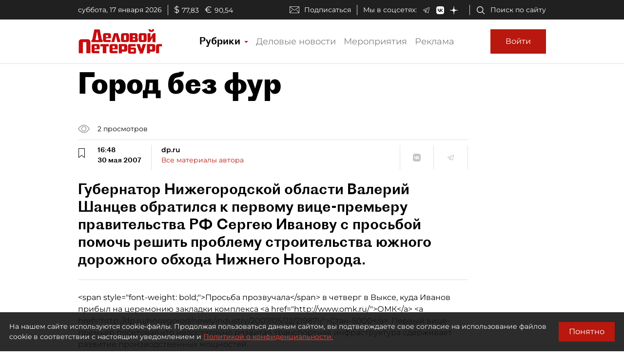

--- FILE ---
content_type: application/javascript;charset=utf-8
request_url: https://smi2.ru/data/js/97662.js
body_size: 3948
content:
function _jsload(src){var sc=document.createElement("script");sc.type="text/javascript";sc.async=true;sc.src=src;var s=document.getElementsByTagName("script")[0];s.parentNode.insertBefore(sc,s);};(function(){document.getElementById("unit_97662").innerHTML="<style>.unit-97662 { width: 100%; } /* color slider */ .unit-97662-desktop-1 { margin: 20px 0; } .unit-97662-desktop-1 .container-97662__header { margin-bottom: 15px; height: 28px; overflow: hidden; text-align: left; } .unit-97662-desktop-1 .container-97662__header-logo { display: inline-block; vertical-align: top; height: 28px !important; width: auto !important; } .unit-97662-desktop-1 .zen-container { height: 217px; } .unit-97662-desktop-1 .zen-container .list-container-item { width: 230px; height: 207px; border-radius: 0; margin-right: 10px; -webkit-transition: -webkit-box-shadow .3s; transition: -webkit-box-shadow .3s; -o-transition: box-shadow .3s; transition: box-shadow .3s; transition: box-shadow .3s, -webkit-box-shadow .3s; border-radius: 6px; } .unit-97662-desktop-1 .zen-container .list-container-item:hover { -webkit-box-shadow: 0 4px 10px rgba(0, 0, 0, .2); box-shadow: 0 4px 10px rgba(0, 0, 0, .2); } .unit-97662-desktop-1 .zen-container .list-container-item>div { width: 100%; height: 100%; } .unit-97662-desktop-1 .zen-container .list-container-item .image-wrap { height: 190px; position: relative; } .unit-97662-desktop-1 .zen-container .list-container-item .image { height: 100%; will-change: opacity; -webkit-transition: opacity .3s; -o-transition: opacity .3s; transition: opacity .3s; } .unit-97662-desktop-1 .zen-container .list-container-item:hover .image { /* opacity: .6; */ } .unit-97662-desktop-1 .zen-container .list-container-item .image-shadow { position: absolute; top: 0; left: 0; width: 100%; height: 100%; } .unit-97662-desktop-1 .zen-container .list-container-item .container-97662__content { position: absolute; bottom: 0; left: 0; right: 0; } .unit-97662-desktop-1 .zen-container .list-container-item .title { font-family: Roboto, Arial, sans-serif; font-size: 15px; line-height: 17px; font-weight: bold; position: relative; text-shadow: 0 0 8px rgb(0, 0, 0, 0.3); } .unit-97662-desktop-1 .zen-container .list-container-item .title-light { text-shadow: 0 0 8px hsl(0, 0%, 100%, 0.3) } .unit-97662-desktop-1 .zen-container .list-container-item .subtitle { display: inline-block; font-family: Roboto, Arial, sans-serif; font-size: 12px; line-height: normal; color: #fff !important; background-color: rgba(235, 235, 235, 0.2); opacity: .65; padding: 4px 10px; margin-bottom: 15px; margin-left: 15px; border-radius: 100px; display: none; } /* nav */ .unit-97662-desktop-1 .zen-container .left-button, .unit-97662-desktop-1 .zen-container .right-button { background: url([data-uri]) 50% no-repeat #0b0806; width: 44px; height: 44px; border-radius: 50%; -webkit-box-shadow: 0 0 20px rgb(0, 0, 0, .2); box-shadow: 0 0 20px rgb(0, 0, 0, .2); } .unit-97662-desktop-1 .zen-container .left-button { -webkit-transform: translateY(-50%) translateZ(0) rotate(180deg); transform: translateY(-50%) translateZ(0) rotate(180deg); } .unit-97662-desktop-1 .zen-container .left-button.visible { -webkit-transform: translateY(-50%) translateX(100%) translateX(20px) rotate(180deg); -ms-transform: translateY(-50%) translateX(100%) translateX(20px) rotate(180deg); transform: translateY(-50%) translateX(100%) translateX(20px) rotate(180deg); } .unit-97662-desktop-1 .zen-container .left-button .arrow, .unit-97662-desktop-1 .zen-container .right-button .arrow { display: none; } /* mobile digit + text */ .unit-97662-mobile-1 { margin: 20px 0; } .unit-97662-mobile-1 .container-97662__header { margin-bottom: 15px; max-height: 20px; overflow: hidden; text-align: left; } .unit-97662-mobile-1 .container-97662__header-logo { display: inline-block; vertical-align: top; height: 20px !important; width: auto !important; } .unit-97662-mobile-1 .list-container { font-size: 0; } .unit-97662-mobile-1 .list-container-item { display: inline-block; vertical-align: top; width: 100%; -webkit-box-sizing: border-box; box-sizing: border-box; margin-bottom: 15px; counter-increment: step-counter; } .unit-97662-mobile-1 .list-container-item:before { content: counter(step-counter); display: block; font-family: Arial, sans-serif; font-size: 18px; line-height: 25px; font-weight: 700; color: #292929; text-align: center; width: 24px; height: 24px; float: left; margin-right: 15px; background-color: #ebebeb; border-radius: 4px; } .unit-97662-mobile-1 .container-97662__link { display: block; margin: 0; padding: 0; text-decoration: none; overflow: hidden; } .unit-97662-mobile-1 .container-97662__title { /* font-family: Arial, sans-serif; */ font-size: 16px; line-height: 1.4; font-weight: 700; color: #000; text-align: left; word-wrap: break-word; overflow: hidden; } .unit-97662-mobile-1 .container-97662__title:hover { /* text-decoration: underline; */ /* color: #000; */ } /* mobile text only */ .unit-97662-mobile-3 { margin: 20px 0; } .unit-97662-mobile-3 .container-97662 { margin-bottom: 10px; } .unit-97662-mobile-3 .container-97662__header { margin-bottom: 15px; height: 20px; overflow: hidden; text-align: left; position: relative; display: none; } .unit-97662-mobile-3 .container-97662__header-logo { display: inline-block; vertical-align: top; height: 20px !important; width: auto !important; } .unit-97662-mobile-3 .list-container { font-size: 0; display: -webkit-box; display: -ms-flexbox; display: flex; -ms-flex-wrap: wrap; flex-wrap: wrap; } .unit-97662-mobile-3 .list-container-item { display: inline-block; vertical-align: top; width: 100%; -webkit-box-sizing: border-box; box-sizing: border-box; padding: 10px; border-bottom: 1px solid #e8e8e8; } .unit-97662-mobile-3 .list-container-item>div {} .unit-97662-mobile-3 .container-97662__link { display: block; margin: 0; padding: 0; text-decoration: none; overflow: hidden; } .unit-97662-mobile-3 .container-97662__img-wrap { width: 100%; height: 0; padding-top: 65%; position: relative; display: none; } .unit-97662-mobile-3 .container-97662__img { display: block; border: none; position: absolute; top: 0px; left: 0px; right: 0px; bottom: 0px; background-repeat: no-repeat; background-position: center center; background-size: cover; } .unit-97662-mobile-3 .container-97662__title { font-size: 16px; line-height: 1.4; font-weight: bold; color: #000; text-align: left; word-wrap: break-word; overflow: hidden; } .unit-97662-mobile-3 .container-97662__title:hover { /* color: #595959; */ } .unit-97662-mobile-3 .container-97662__footer { display: -webkit-box; display: -ms-flexbox; display: flex; -webkit-box-pack: end; -ms-flex-pack: end; justify-content: flex-end; text-align: right; position: relative; } .unit-97662-mobile-3 .container-97662__footer-text { font-family: Arial, sans-serif; font-size: 12px; line-height: 16px; color: #ccc; letter-spacing: .5px; margin-right: 4px; } .unit-97662-mobile-3 .container-97662__footer-logo { display: inline-block; vertical-align: top; height: 16px !important; width: auto !important; }</style>";var cb=function(){var clickTracking = "";/* определение мобильных устройств */ function isMobile() { if (navigator.userAgent.match(/(iPhone|iPod|iPad|Android|playbook|silk|BlackBerry|BB10|Windows Phone|Tizen|Bada|webOS|IEMobile|Opera Mini|Symbian|HTC_|Fennec|WP7|WP8)/i)) { return true; } return false; } var parent_element = JsAPI.Dom.getElement("unit_97662"); parent_element.removeAttribute('id'); var a = parent_element.querySelector('a'); if (a) parent_element.removeChild(a); var containerOuter, container; containerOuter = JsAPI.Dom.createDom('div', 'container-97662-outer', container = JsAPI.Dom.createDom('div', 'container-97662', JsAPI.Dom.createDom('div', 'container-97662__header', [ JsAPI.Dom.createDom('a', { 'class': 'container-97662__header-logo-link', 'href': 'https://smi2.ru/', 'target': '_blank', 'rel': 'noopener noreferrer nofollow' }, JsAPI.Dom.createDom('img', { 'class': 'container-97662__header-logo', 'src': '//static.smi2.net/static/logo/smi2.svg', 'alt': 'СМИ2' })) ]))); JsAPI.Dom.appendChild(parent_element, containerOuter); var opt_fields = JsAPI.Dao.NewsField.IMAGE | JsAPI.Dao.NewsField.TITLE | JsAPI.Dao.NewsField.DOMAIN; function colorSlider(block_id) { var itemOptions = { 'isLazy': false, 'defaultIsDark': true, 'color': undefined, /* 'color': {'r': 38, 'g': 38, 'b': 38}, */ 'defaultColor': { 'r': 38, 'g': 38, 'b': 38 }, 'lightingThreshold': 180, }; var itemContentRenderer = function(parent, model, index) { var isLazy = itemOptions['isLazy']; var defaultIsDark = itemOptions['defaultIsDark']; var color = itemOptions['color']; var defaultColor = itemOptions['defaultColor']; var lightingThreshold = itemOptions['lightingThreshold'] ? itemOptions['lightingThreshold'] : undefined; var url = model['url']; var image = model['image']; var title = model['title']; var subtitle = model['domain']; var child; JsAPI.Dom.appendChild(parent, child = JsAPI.Dom.createDom('div')); var renderFunc = function() { var renderCallback = function(rgb, isDark) { var titleElement, subtitleElement; var imageShadow = JsAPI.Dom.createDom('div', 'image-shadow'); var contentChildren = [ titleElement = JsAPI.Dom.createDom('div', 'title ' + (isDark ? 'title-dark' : 'title-light'), title), ]; if (subtitle) contentChildren.push(subtitleElement = JsAPI.Dom.createDom('div', 'subtitle ' + (isDark ? 'subtitle-dark' : 'subtitle-light'), subtitle)); JsAPI.Dom.appendChild(child, JsAPI.Dom.createDom('a', { 'class': 'link', 'href': url, 'target': '_blank', 'rel': 'noopener noreferrer nofollow', }, [ JsAPI.Dom.createDom('div', 'image-wrap', [ JsAPI.Dom.createDom('div', { 'class': 'image', 'style': 'background-image: url(' + image + ')' }), imageShadow ]), JsAPI.Dom.createDom('div', 'container-97662__content', contentChildren) ])); JsAPI.Dom.setStyle(child, 'backgroundColor', 'rgb(' + rgb.r + ',' + rgb.g + ',' + rgb.b + ')'); JsAPI.Dom.setStyle(imageShadow, 'background', 'radial-gradient(100% 100% at 50% 0px, transparent 50%, rgb(' + rgb.r + ', ' + rgb.g + ', ' + rgb.b + ') 100%) rgba(0, 0, 0, 0.2)'); }; if (color) { renderCallback(color, defaultIsDark); } else { JsAPI.Ui.Utils.LoadImage(image, function(img) { var rgb = JsAPI.Ui.Utils.GetImageColor(img, defaultColor); var isDark = JsAPI.Ui.Utils.IsDarkColor(rgb, lightingThreshold); renderCallback(rgb, isDark); }, function() { console.error('Failed to load image "' + image + '"'); renderCallback(defaultColor, defaultIsDark); }); } }; if (isLazy) { JsAPI.Viewability.observe(child, undefined, function() { renderFunc(); }, /* timeout */ 0); } else { renderFunc(); } }; JsAPI.Ui.ZenBlock({ 'block_type': JsAPI.Ui.BlockType.NEWS, 'page_size': 10, 'max_page_count': Infinity, 'parent_element': container, 'item_content_renderer': itemContentRenderer, 'block_id': block_id, 'fields': opt_fields, 'click_tracking': undefined, }, function(block) {}, function(reason) { console.error('Error:', reason); }); } function digitText(block_id) { var item_content_renderer = function(parent, model, index) { JsAPI.Dom.appendChild(parent, JsAPI.Dom.createDom('div', undefined, [ JsAPI.Dom.createDom('a', { 'class': 'container-97662__link', 'href': model['url'], 'target': '_blank', 'rel': 'noopener noreferrer nofollow' }, [ JsAPI.Dom.createDom('div', 'container-97662__title', model['title']) ]) ])); }; JsAPI.Ui.ListBlock({ 'page_size': 4, 'max_page_count': 1, 'parent_element': container, 'properties': undefined, 'item_content_renderer': item_content_renderer, 'block_id': block_id, 'fields': opt_fields }, function(block) {}, function(reason) {}); } function textOnly(block_id) { var item_content_renderer = function(parent, model, index) { JsAPI.Dom.appendChild(parent, JsAPI.Dom.createDom('div', undefined, [ JsAPI.Dom.createDom('a', { 'class': 'container-97662__link', 'href': model['url'], 'target': '_blank', 'rel': 'noopener noreferrer nofollow' }, [ JsAPI.Dom.createDom('div', 'container-97662__img-wrap', JsAPI.Dom.createDom('div', { 'class': 'container-97662__img', 'style': 'background-image: url(' + model['image'] + ')' })), JsAPI.Dom.createDom('div', 'container-97662__title', model['title']) ]) ])); }; var footer = JsAPI.Dom.createDom('div', 'container-97662__footer', [ JsAPI.Dom.createDom('span', 'container-97662__footer-text', 'Рекомендации '), JsAPI.Dom.createDom('a', { 'class': 'container-97662__footer-logo-link', 'href': 'https://smi2.ru/', 'target': '_blank', 'rel': 'noopener noreferrer nofollow' }, JsAPI.Dom.createDom('img', { 'class': 'container-97662__footer-logo', 'src': '//static.smi2.net/static/logo/smi2.svg', 'alt': 'СМИ2' })) ]); JsAPI.Dom.appendChild(containerOuter, footer); JsAPI.Ui.ListBlock({ 'page_size': 4, 'max_page_count': 1, 'parent_element': container, 'properties': undefined, 'item_content_renderer': item_content_renderer, 'block_id': block_id, 'fields': opt_fields }, function(block) {}, function(reason) {}); } var random = Math.random(); if (isMobile()) { /* if (random < 0.33) { parent_element.classList.add('unit-97662-desktop-1'); colorSlider(103873); } else if (random >= 0.33 && random < 0.66) { parent_element.classList.add('unit-97662-mobile-1'); digitText(103874); } else { parent_element.classList.add('unit-97662-mobile-3'); textOnly(103875); } */ parent_element.classList.add('unit-97662-mobile-3'); textOnly(103875); } else { parent_element.classList.add('unit-97662-desktop-1'); colorSlider(97662); }};if(!window.jsapi){window.jsapi=[];_jsload("//static.smi2.net/static/jsapi/jsapi.v5.25.25.ru_RU.js");}window.jsapi.push(cb);}());/* StatMedia */(function(w,d,c){(w[c]=w[c]||[]).push(function(){try{w.statmedia50921=new StatMedia({"id":50921,"user_id":null,"user_datetime":1768619994911,"session_id":null,"gen_datetime":1768619994913});}catch(e){}});if(!window.__statmedia){var p=d.createElement('script');p.type='text/javascript';p.async=true;p.src='https://cdnjs.smi2.ru/sm.js';var s=d.getElementsByTagName('script')[0];s.parentNode.insertBefore(p,s);}})(window,document,'__statmedia_callbacks');/* /StatMedia */

--- FILE ---
content_type: application/javascript
request_url: https://smi2.ru/counter/settings?payload=COmNAxif3t3PvDM6JGNkY2YwYzQ5LWE4ZDItNDlkNS1hNzk2LWZkZDQ0MGVhZGFhMw&cb=_callbacks____0mkhqom2l
body_size: 1513
content:
_callbacks____0mkhqom2l("[base64]");